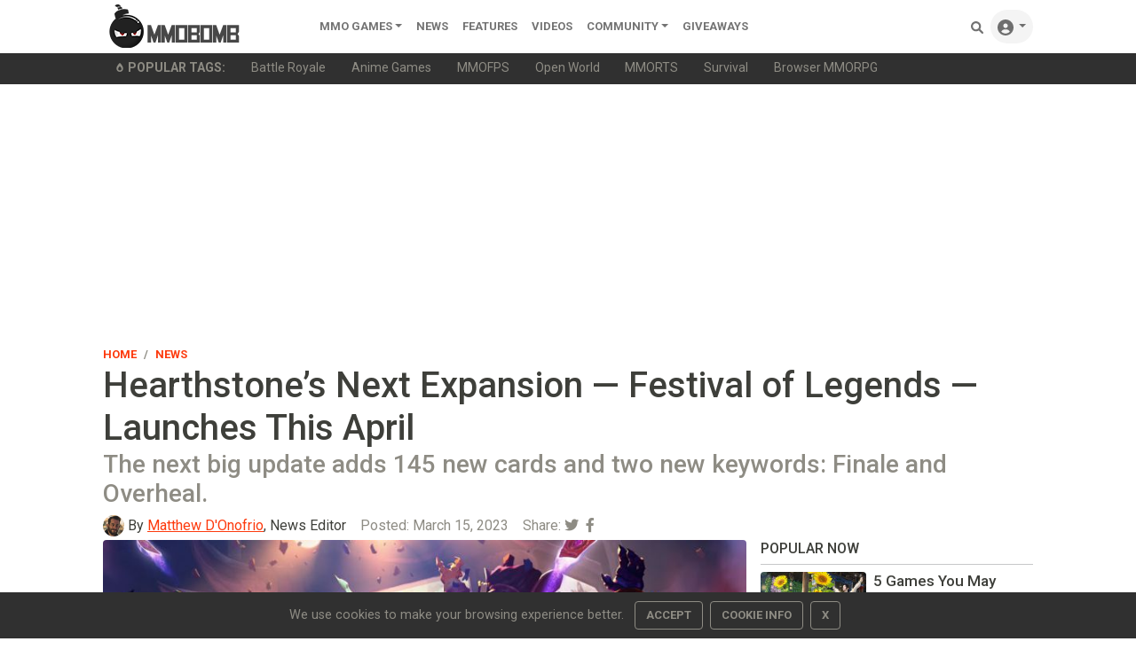

--- FILE ---
content_type: text/html;charset=UTF-8
request_url: https://www.mmobomb.com/news/hearthstone-next-expansion-festival-of-legends-launches-this-april
body_size: 12404
content:
<!DOCTYPE html> <html lang="en-US"> <head> <link rel="apple-touch-icon" sizes="180x180" href="/favicon/apple-touch-icon.png"> <link rel="icon" type="image/png" sizes="192x192" href="/favicon/android-chrome-192x192.png"> <link rel="icon" type="image/png" sizes="32x32" href="/favicon/favicon-32x32.png"> <link rel="icon" type="image/png" sizes="16x16" href="/favicon/favicon-16x16.png"> <link rel="icon" type="image/x-icon" href="/favicon/favicon.ico"> <link rel="manifest" href="/favicon/site.webmanifest"> <link rel="mask-icon" href="/favicon/safari-pinned-tab.svg" color="#5a5a5a"> <meta name="msapplication-TileColor" content="#8c9b9b"> <meta name="theme-color" content="#ffffff">  <link rel="stylesheet" href="https://www.mmobomb.com/assets/css/bootstrap-min5.css"> <link rel="stylesheet" href="/assets/css/style-min3.css">  <script src="/assets/js/jquery-3.6.0.min.js" type="dd32f4054eab0bc72dc72ded-text/javascript"></script> <script src="/assets/js/bootstrap-popper-bootbox.js" type="dd32f4054eab0bc72dc72ded-text/javascript"></script>  <meta name="impact-site-verification" value="2076244577"> <meta charset="UTF-8"> <meta name="viewport" content="width=device-width, initial-scale=1.0"> <meta http-equiv="Content-type" content="text/html;charset=UTF-8"> <meta http-equiv="Content-Language" content="en-us"> <meta http-equiv="X-UA-Compatible" content="IE=edge"> <link rel="preconnect" href="https://server.cpmstar.com"> <link rel="preconnect" href="https://cdnjs.cloudflare.com"> <script src="/cdn-cgi/scripts/7d0fa10a/cloudflare-static/rocket-loader.min.js" data-cf-settings="dd32f4054eab0bc72dc72ded-|49"></script><link rel="preload" href="https://fonts.googleapis.com/css2?family=Roboto:wght@400;500;700&amp;display=swap" as="style" onload="this.rel='stylesheet'"> <noscript> <link rel="stylesheet" href="https://fonts.googleapis.com/css2?family=Roboto:wght@400;500;700&amp;display=swap"> </noscript>  <script type="dd32f4054eab0bc72dc72ded-text/javascript">(function(zonefile){var y="cpmstarx";var drutObj=window[y]=window[y]||{};function failCpmstarAPI(){var failFn=function(o){o&&typeof(o)==="object"&&o.fail&&o.fail()};drutObj&&Array.isArray(drutObj.cmd)&&drutObj.cmd.forEach(failFn)&&(drutObj.cmd.length=0);window.cpmstarAPI=window["_"+zonefile]=failFn}
var rnd=Math.round(Math.random()*999999);var s=document.createElement('script');s.type='text/javascript';s.async=true;s.onerror=failCpmstarAPI;var proto=document.location.protocol;var host=(proto=="https:"||proto=="file:")?"https://server":"//cdn";if(window.location.hash=="#cpmstarDev")host="//dev.server";if(window.location.hash=="#cpmstarStaging")host="//staging.server";s.src=host+".cpmstar.com/cached/zonefiles/"+zonefile+".js?rnd="+rnd;var s2=document.getElementsByTagName('script')[0];s2.parentNode.insertBefore(s,s2);window.cpmstarAPI=function(o){(drutObj.cmd=drutObj.cmd||[]).push(o)}}('10_2203_mmobomb'));</script> <script src="/assets/js/commentActions.js" type="dd32f4054eab0bc72dc72ded-text/javascript"></script>  <title>Hearthstone’s Next Expansion — Festival of Legends — Launches This April</title> <meta name="description" content="The next big update adds 145 new cards and two new keywords: Finale and Overheal."> <meta name="keywords" content="Blizzard, Hearthstone"> <link rel="alternate" type="application/rss+xml" title="MMOBomb RSS Feed" href="https://www.mmobomb.com/rss"> <meta name="author" content="Matthew D" onofrio="if (!window.__cfRLUnblockHandlers) return false; " data-cf-modified-dd32f4054eab0bc72dc72ded-=""> <meta name="copyright" content="MMOBomb">  <meta property="og:locale" content="en_US"> <meta property="og:site_name" content="MMOBomb"> <link rel="canonical" href="https://www.mmobomb.com/news/hearthstone-next-expansion-festival-of-legends-launches-this-april"> <meta property="og:title" content="Hearthstone’s Next Expansion — Festival of Legends — Launches This April"> <meta property="og:description" content="The next big update adds 145 new cards and two new keywords: Finale and Overheal."> <meta property="og:url" content="https://www.mmobomb.com/news/hearthstone-next-expansion-festival-of-legends-launches-this-april"> <meta property="og:image" content="https://www.mmobomb.com/file/2023/3/hearthstone-festival-of-legends.jpg"> <meta property="og:type" content="article">  <meta name="twitter:card" content="summary_large_image"> <meta name="twitter:site" content="@mmobomb"> <meta name="twitter:title" content="Hearthstone’s Next Expansion — Festival of Legends — Launches This April"> <meta name="twitter:description" content="The next big update adds 145 new cards and two new keywords: Finale and Overheal."> <meta name="twitter:image:src" content="https://www.mmobomb.com/file/2023/3/hearthstone-festival-of-legends.jpg"> <script type="dd32f4054eab0bc72dc72ded-text/javascript">function showAds(cpmStar){var adContainer=document.getElementsByClassName('dynamic_editorial_container');var i=0;var tag="Check Out "
while(cpmStar.adsLeft()){if(i%2==0){tag="Play ";tag2=" Now!"}else{tag="Check Out "
tag2=" Today!"}
adContainer[i].innerHTML="<div class='col-5 col-xl-4'><div class='view position-relative overlay rounded z-depth-1-half mb-lg-0 mb-4'>"+"<img class='rounded img-fluid card-img-top' style='aspect-ratio: 241/155 object-fit:cover' src='"+cpmStar.getImageUrl(267,200)+"' width='241' height='155' alt='"+cpmStar.getTitle()+"'> "+"<\/div> <\/div> <\/div>"+"<div class='col-7 col-xl-8 position-static'> <a target='_blank' href='"+cpmStar.getLink()+"' class='stretched-link nodecor'> <h3 class='font-weight-bold h5 text-dark'><strong>"+tag+cpmStar.getTitle()+tag2+"<\/strong><\/h3> <\/a> <p class='dark-grey-text truncate2 mb-0'>"+cpmStar.getDescription(200)+"<\/p> <span class='small text-muted'>Advertising<\/span><\/div>";cpmStar.nextAd();i++}}</script> <script type="dd32f4054eab0bc72dc72ded-text/javascript">var cpmstar_dynamic_editorials={editorial_1:{cpmstar_pid:85681,cpmstar_multi:16,cpmstar_callback:showAds},};(function(){var t=document.createElement('script');t.type='text/javascript';t.async=true;t.src=(document.location.protocol=="https:"?"//server":"//cdn")+".cpmstar.com/cached/js/textad_async_v100.pack.js";var w=document.getElementsByTagName('script')[0];w.parentNode.insertBefore(t,w)})();</script> <script type="application/ld+json">{"@context":"http://schema.org","@type":"NewsArticle","mainEntityOfPage":"https://www.mmobomb.com/news/hearthstone-next-expansion-festival-of-legends-launches-this-april","url":"https://www.mmobomb.com/news/hearthstone-next-expansion-festival-of-legends-launches-this-april","headline":"Hearthstone\u2019s Next Expansion \u2014 Festival of Legends \u2014 Launches This April","inLanguage":"en","image":{"@type":"ImageObject","url":"https://www.mmobomb.com/file/2023/3/hearthstone-festival-of-legends.jpg"},"author":{"@type":"Person","name":"Matthew D'Onofrio","jobTitle":"News Editor","url":"https://www.mmobomb.com/author/matthew","description":"Matthew “dinofries” D'Onofrio is a writer, content creator, podcaster and — most importantly — a gamer. With such a strong passion for video games and a severe case of FOMO, it's no surprise he always has his finger on the pulse of the gaming world. On the rare occasion Matt's away from a screen, you'll find him strumming away on his acoustic guitar or taking care of his cat Totoro.","image":{"@type":"ImageObject","url":"https://www.mmobomb.com/assets/images/team/matthew.jpg","caption":"Person"}},"publisher":{"@type":"Organization","name":"MMOBomb.com","sameAs":"https://www.mmobomb.com","logo":{"@type":"ImageObject","url":"https://www.mmobomb.com/assets/images/mmobomb-500.png"}},"articleSection":"News","keywords":["Blizzard","Hearthstone"],"datePublished":"2023-03-15T11:31:51-04:00","dateModified":"2023-03-15T11:31:51-04:00"}</script> <script type="application/ld+json">{"@context":"https://schema.org","@type":"BreadcrumbList","itemListElement":[{"@type":"ListItem","position":1,"name":"Home","item":"https://www.mmobomb.com"},{"@type":"ListItem","position":2,"name":"News","item":"https://www.mmobomb.com/news"},{"@type":"ListItem","position":3,"name":"Hearthstone’s Next Expansion — Festival of Legends — Launches This April","item":"https://www.mmobomb.com/news/hearthstone-next-expansion-festival-of-legends-launches-this-april"}]}</script> <meta> <script type="dd32f4054eab0bc72dc72ded-text/javascript">(function(){var _z=console;Object.defineProperty(window,"console",{get:function(){if(_z._commandLineAPI){throw"Sorry, Can't execute scripts!"}
return _z},set:function(val){_z=val}})});</script> </head> <body>  <style>.svgmenu{fill:rgba(0, 0, 0, .55)}.svgmenu:hover{fill:#000}</style> <nav class="navbar navbar-expand-lg navbar-light bg-white py-0 fixed-top"> <div class="container"> <a class="navbar-brand mt-n2 mb-n2" href="/"><img src="/logo.png" width="220" height="50" alt="MMOBomb"></a> <button class="navbar-toggler" type="button" data-bs-toggle="collapse" data-bs-target="#navbarSupportedContent" aria-controls="navbarSupportedContent" aria-expanded="false" aria-label="Toggle navigation"> <span class="navbar-toggler-icon"></span> </button> <div class="collapse navbar-collapse" id="navbarSupportedContent"> <ul class="navbar-nav me-auto mb-2 mb-lg-0"> <li class="nav-item dropdown"> <a class="nav-link dropdown-toggle" href="/games" id="dropdown02" data-bs-toggle="dropdown" aria-expanded="false">MMO Games</a> <ul class="dropdown-menu" aria-labelledby="dropdown02"> <li><a class="dropdown-item" href="/games/mmorpg">MMORPG</a></li> <li><a class="dropdown-item" href="/games/shooter">Shooter</a></li> <li><a class="dropdown-item" href="/games/moba">MOBA</a></li> <li><a class="dropdown-item" href="/games/strategy">Strategy</a></li> <li><a class="dropdown-item" href="/games/card">Card</a></li> <li><a class="dropdown-item" href="/games/racing">Racing</a></li> <li><a class="dropdown-item" href="/games/fighting">Fighting</a></li> <li><a class="dropdown-item" href="/games/social">Social</a></li> <li><a class="dropdown-item" href="/games/sports">Sports</a></li> <div class="dropdown-divider"></div> <a class="dropdown-item" href="/games">All MMO Games</a> </ul> </li>  <li class="nav-item"> <a class="nav-link" href="/news">News</a> </li> <li class="nav-item"> <a class="nav-link" href="/features">Features</a> </li> <li class="nav-item"> <a class="nav-link" href="/videos">videos</a> </li> <li class="nav-item dropdown"> <a class="nav-link dropdown-toggle" href="#" id="dropdown04" data-bs-toggle="dropdown" aria-expanded="false">Community</a> <ul class="dropdown-menu" aria-labelledby="dropdown04"> <li><a class="dropdown-item" href="https://www.youtube.com/@mmobombcom" target="_blank">Youtube</a></li> <li><a class="dropdown-item" href="https://twitter.com/mmobomb" target="_blank">Twitter</a></li> <li><a class="dropdown-item" href="https://www.facebook.com/mmobomb/" target="_blank">Facebook</a></li> <li><a class="dropdown-item" href="https://discord.com/invite/Wtr9fdyRZ9" target="_blank">Discord</a></li> </ul> </li> <li class="nav-item"> <a class="nav-link" href="/giveaways">Giveaways</a> </li>   </ul> <ul class="navbar-nav ms-auto nav-flex-icons"> <li class="nav-item"> <a class="nav-link" href="/search"> <svg class="svgmenu" xmlns="http://www.w3.org/2000/svg" width="14px" height="14px" viewbox="0 0 512 512"> <path d="M500.3 443.7l-119.7-119.7c27.22-40.41 40.65-90.9 33.46-144.7C401.8 87.79 326.8 13.32 235.2 1.723C99.01-15.51-15.51 99.01 1.724 235.2c11.6 91.64 86.08 166.7 177.6 178.9c53.8 7.189 104.3-6.236 144.7-33.46l119.7 119.7c15.62 15.62 40.95 15.62 56.57 0C515.9 484.7 515.9 459.3 500.3 443.7zM79.1 208c0-70.58 57.42-128 128-128s128 57.42 128 128c0 70.58-57.42 128-128 128S79.1 278.6 79.1 208z"></path> <title>Search Games</title> </svg> <span class="d-sm-none">Search</span> </a> </li> <li class="nav-item dropdown"> <a class="nav-link dropdown-toggle rounded-pill bg-grey" id="navbarDropdownMenuLink" data-toggle="dropdown" aria-haspopup="true" aria-expanded="false"> <svg xmlns="http://www.w3.org/2000/svg" width="18px" height="18px" class="svgmenu" viewbox="0 0 512 512"><path d="M256 0C114.6 0 0 114.6 0 256s114.6 256 256 256s256-114.6 256-256S397.4 0 256 0zM256 128c39.77 0 72 32.24 72 72S295.8 272 256 272c-39.76 0-72-32.24-72-72S216.2 128 256 128zM256 448c-52.93 0-100.9-21.53-135.7-56.29C136.5 349.9 176.5 320 224 320h64c47.54 0 87.54 29.88 103.7 71.71C356.9 426.5 308.9 448 256 448z"></path><title>Sign In</title></svg> <span class="d-sm-none">Sign In</span> </a> <div class="dropdown-menu dropdown-menu-right dropdown-default shadow" aria-labelledby="navbarDropdownMenuLink-333"> <a class="dropdown-item" href="/login"><svg xmlns="http://www.w3.org/2000/svg" width="13px" height="13px" style="fill:rgba(0,0,0,.55); margin-bottom: 2px;" viewbox="0 0 512 512"><path d="M344.7 238.5l-144.1-136C193.7 95.97 183.4 94.17 174.6 97.95C165.8 101.8 160.1 110.4 160.1 120V192H32.02C14.33 192 0 206.3 0 224v64c0 17.68 14.33 32 32.02 32h128.1v72c0 9.578 5.707 18.25 14.51 22.05c8.803 3.781 19.03 1.984 26-4.594l144.1-136C354.3 264.4 354.3 247.6 344.7 238.5zM416 32h-64c-17.67 0-32 14.33-32 32s14.33 32 32 32h64c17.67 0 32 14.33 32 32v256c0 17.67-14.33 32-32 32h-64c-17.67 0-32 14.33-32 32s14.33 32 32 32h64c53.02 0 96-42.98 96-96V128C512 74.98 469 32 416 32z"></path><title>Login</title></svg><span class="ms-2">Log In</span></a> <a class="dropdown-item" href="/register"><svg xmlns="http://www.w3.org/2000/svg" width="13px" height="13px" style="fill:rgba(0,0,0,.55); margin-bottom: 2px;" viewbox="0 0 640 512"><path d="M224 256c70.7 0 128-57.31 128-128S294.7 0 224 0C153.3 0 96 57.31 96 128S153.3 256 224 256zM274.7 304H173.3C77.61 304 0 381.6 0 477.3C0 496.5 15.52 512 34.66 512h378.7C432.5 512 448 496.5 448 477.3C448 381.6 370.4 304 274.7 304zM616 200h-48v-48C568 138.8 557.3 128 544 128s-24 10.75-24 24v48h-48C458.8 200 448 210.8 448 224s10.75 24 24 24h48v48C520 309.3 530.8 320 544 320s24-10.75 24-24v-48h48C629.3 248 640 237.3 640 224S629.3 200 616 200z"></path><title>Create Your Account</title></svg><span class="ms-2">Create Account</span></a> </div> </li> </ul> </div> </div> </nav> <div class="sub-menu bg-dark"> <div class="container small"> <ul class="nav" style="flex-wrap:nowrap;overflow-x:auto; white-space: nowrap; scrollbar-width: thin; text-overflow: ellipsis;"> <span class="nav-link text-secondary"><svg xmlns="http://www.w3.org/2000/svg" width="10px" height="10px" style="fill:#8e8c84; margin-bottom: 2px;" viewbox="0 0 384 512"> <path d="M203.1 4.365c-6.177-5.82-16.06-5.819-22.23-.0007C74.52 104.5 0 234.1 0 312C0 437.9 79 512 192 512s192-74.05 192-200C384 233.9 309 104.2 203.1 4.365zM192 432c-56.5 0-96-37.76-96-91.74c0-12.47 4.207-55.32 83.87-143c6.314-6.953 17.95-6.953 24.26 0C283.8 284.9 288 327.8 288 340.3C288 394.2 248.5 432 192 432z"></path> <title>Popular</title> </svg><b class="ms-1" style="text-transform:uppercase">Popular Tags:</b></span> <a class="nav-link text-secondary" href="/games/battle-royale">Battle Royale</a> <a class="nav-link text-secondary" href="/games/anime">Anime Games</a> <a class="nav-link text-secondary" href="/games/mmofps">MMOFPS</a> <a class="nav-link text-secondary" href="/games/open-world">Open World</a> <a class="nav-link text-secondary" href="/games/mmorts">MMORTS</a> <a class="nav-link text-secondary" href="/games/survival">Survival</a> <a class="nav-link text-secondary" href="/browsergames/mmorpg">Browser MMORPG</a> </ul> </div> </div> <main> <div class="container text-center"> <script async src="https://pagead2.googlesyndication.com/pagead/js/adsbygoogle.js?client=ca-pub-6356445362931171" crossorigin="anonymous" type="dd32f4054eab0bc72dc72ded-text/javascript"></script>  <ins class="adsbygoogle" style="display:block" data-ad-client="ca-pub-6356445362931171" data-ad-slot="7882362008" data-ad-format="auto" data-full-width-responsive="true"></ins> <script type="dd32f4054eab0bc72dc72ded-text/javascript">(adsbygoogle=window.adsbygoogle||[]).push({});</script> </div> <div class="container pt-2 pb-5"> <article> <header> <div class="row align-items-center"> <div class="col-6"> <nav aria-label="breadcrumb"> <ol class="breadcrumb mb-0 ps-0 pb-0"> <li class="breadcrumb-item"><a href="/" class="nodecor">Home</a></li> <li class="breadcrumb-item" aria-current="page"><a href="/news" class="nodecor">News</a></li> </ol> </nav> </div> <div class="col-6 text-end"> </div> </div> <h1 class="font-weight-bold mb-0">Hearthstone’s Next Expansion — Festival of Legends — Launches This April </h1> <h2 class="h3 text-secondary">The next big update adds 145 new cards and two new keywords: Finale and Overheal.</h2> <div class="row mb-1 d-flex align-content-center "> <div class="col-12 d-flex align-content-center"> <div class="avatar avatar-xs rounded-circle me-1"> <img alt="Matthew D'Onofrio" src="/assets/images/team/matthew.jpg" width="24" height="24"> </div> <span class="me-3"><span class="text-muted"></span>By <a href="https://www.mmobomb.com/author/matthew">Matthew D'Onofrio</a>, News Editor</span> <span class="text-muted me-3">Posted: <time datetime="2023-03-15T11:31:51-04:00">March 15, 2023</time></span> <div class="float-end"> <span class="text-muted">Share: </span><a class="text-secondary" href="https://twitter.com/intent/tweet?text=Hearthstone%E2%80%99s%20Next%20Expansion%20%E2%80%94%20Festival%20of%20Legends%20%E2%80%94%20Launches%20This%20April:%20https://www.mmobomb.com/news/hearthstone-next-expansion-festival-of-legends-launches-this-april"><i class="fab fa-twitter me-1"></i></a> <a class="text-secondary" href="https://www.facebook.com/sharer/sharer.php?u=https://www.mmobomb.com/news/hearthstone-next-expansion-festival-of-legends-launches-this-april"><i class="fab fa-facebook-f me-1"></i></a> </div> </div> <div class="col-4 d-flex align-content-center"> </div> </div> </header> <div class="row"> <div class="col-md-8"> <div class="content mb-3 text-justify"> <p><img class="aligncenter size-large" src="https://www.mmobomb.com/file/2023/3/hearthstone-festival-of-legends-812x456.jpg" alt="hearthstone festival of legends" width="812" height="456"></p> <p>There's nothing better than live music. And <a href="https://www.mmobomb.com/review/hearthstone-heroes-warcraft" target="_blank" rel="noopener">Hearthstone</a>. So the greatest musicians from all over Azeroth are coming together for the game’s next expansion: Festival of Legends.</p> <p>The next big update is coming to the <a href="https://www.mmobomb.com/games/card" target="_blank" rel="noopener">card game</a> this April, courtesy of Elite Tauren Chieftain (E.T.C.), and it will add 145 new cards to Blizzard's free-to-play digital card game. Also, every class is getting a Legendary minion card in accordance with their chosen rockstar, and each gets a Legendary spell card too for the musician’s hit song.</p> <p>Two new keywords are debuting as well. Finale is a special bonus for spending all of your remaining mana to play the card, and Overheal is a special effect for Priest Minions that heal above their max. This will be an evergreen addition to their class identity, starting with Festival of Legends and Core sets.</p> <p>There’s also Instrument Weapons, Harmonic Spells, and Soloists. Check out some of the new cards already revealed <a href="https://hearthstone.blizzard.com/en-gb/news/23921497">here</a>.</p> <p><em style="box-sizing: border-box; color: #3e3f3a; font-family: Roboto, sans-serif; font-size: 16px; text-align: justify; background-color: #ffffff;"><span style="box-sizing: border-box; font-weight: bolder;">Note:</span> Activision Blizzard is still <a style="box-sizing: border-box; color: #fd3a0d; cursor: pointer;" href="https://www.mmobomb.com/news/activision-blizzard-sued-state-california-harassment-claims" target="_blank" rel="noopener">under investigation by the state of California for serious harassment charges</a>. CEO Bobby Kotick <a style="box-sizing: border-box; color: #fd3a0d; cursor: pointer;" href="https://www.mmobomb.com/news/wsj-investigation-alleges-that-kotick-knew-about-hid-sexual-harassment-activision-blizzard-years" target="_blank" rel="noopener">is alleged to have known</a> about such actions within his company – and performed some himself – and shielded the perpetrators from consequences.</em></p> <div class="video-container mb-3"><iframe src="https://www.youtube.com/embed/33WJ0eaVfnk" title="Festival of Legends Cinematic Trailer" width="1519" height="545" allowfullscreen="allowfullscreen" frameborder="0" allow="accelerometer; autoplay; clipboard-write; encrypted-media; gyroscope; picture-in-picture; web-share"></iframe></div> </div> <div class="mb-3"> <h3 class="h4">Related Articles</h3> <ul> <li class="mb-2"><a href="https://www.mmobomb.com/six-games-that-have-their-own-cookbooks">Six Favorite Games That Have Their Own Real-World Cookbooks</a></li> <li class="mb-2"><a href="https://www.mmobomb.com/news/overwatch-2-brings-back-dating-simulator-loverwatch-but-only-china">Overwatch 2 Brings Back Dating Simulator Loverwatch (But Only In China)</a></li> <li class="mb-2"><a href="https://www.mmobomb.com/shadowverse-worlds-beyond-officially-replaced-hearthstone-my-new-card-game-addiction">Shadowverse: Worlds Beyond Has Officially Replaced Hearthstone As My New Card Game Addiction</a></li> </ul> </div> <div class="mb-2 float-end"> <span class="me-2 small">Share:</span><a class="text-secondary" href="https://twitter.com/intent/tweet?text=Hearthstone%E2%80%99s%20Next%20Expansion%20%E2%80%94%20Festival%20of%20Legends%20%E2%80%94%20Launches%20This%20April:%20https://www.mmobomb.com/news/hearthstone-next-expansion-festival-of-legends-launches-this-april"><i class="fab fa-twitter me-1"></i></a> <a class="text-secondary" href="https://www.facebook.com/sharer/sharer.php?u=https://www.mmobomb.com/news/hearthstone-next-expansion-festival-of-legends-launches-this-april"><i class="fab fa-facebook-f me-1"></i></a> </div> <div class="fst-italic small mb-3">Got a news tip? Contact us directly <a href="/contact">here</a>!</div> <div class="mb-3 text-justify"> <hr> <div class="text-center">In this article: <a href="/topic/blizzard">Blizzard</a>, <a href="/topic/hearthstone">Hearthstone</a>.</div> </div> <hr class="mb-4">  <h4>About the Author</h4> <div class="p-2"> <div class="row bg-grey mb-4 p-4 rounded"> <div class="col-3 col-md-2 d-flex align-items-center justify-content-center"> <span class="avatar avatar-xl rounded-circle"> <img alt="Matthew D'Onofrio" src="/assets/images/team/matthew.jpg" width="84" height="84" loading="lazy"> </span> </div> <div class="col-9 col-md-10"> <span class="fw-bold"><b>Matthew D'Onofrio</b></span>, <span class="small">News Editor</span><br> <p>Matthew “dinofries” D'Onofrio is a writer, content creator, podcaster and — most importantly — a gamer. With such a strong passion for video games and a severe case of FOMO, it's no surprise he always has his finger on the pulse of the gaming world. On the rare occasion Matt's away from a screen, you'll find him strumming away on his acoustic guitar or taking care of his cat Totoro.</p> <a href="https://www.mmobomb.com/author/matthew">More Stories by Matthew D'Onofrio</a> </div> </div> </div> <hr class="mb-4">  <div class="commentSection mb-4"> <div class="header"> <h4 class="commentCount">Discussion (0)</h4> <div class="commentForm"> <a> <img src="/assets/images/avatars/default/default.png" width="40" height="40" class="profile-image rounded-circle me-2"> </a> <textarea class="commentBodyClass me-2 border-bottom" placeholder="What do you think?" rows="1"></textarea> <button class="postComment" onclick="if (!window.__cfRLUnblockHandlers) return false; notSignedIn()" data-cf-modified-dd32f4054eab0bc72dc72ded-=""> <span class="text ml-1">Submit</span> </button> </div> </div> <div class="comments"> </div> <hr> </div> <h3 class="h4">Read Next</h3> <article> <div class="content position-relative row align-items-center mb-4">  <div class="col-5 col-xl-4">  <figure class="view position-relative overlay rounded z-depth-1-half mb-lg-0 mb-4"> <img class="rounded img-fluid card-img-top" src="https://www.mmobomb.com/file/2023/3/new-world-skins-218x150.jpg" loading="lazy" width="225" height="155" alt="Latest Forged In Aeternum Discusses Skin Designs Ahead Of This Summer's Transmog System"> </figure> </div>   <header class="col-7 col-xl-8 position-static">  <div class="mb-2"> <h3 style="line-height: 0.8;"> <a href="https://www.mmobomb.com/news/latest-forged-aeternum-discusses-skin-designs" class="stretched-link nodecor text-dark d-inline h5" style="font-weight: bolder;">Latest Forged In Aeternum Discusses Skin Designs Ahead Of This Summer's Transmog System</a> </h3> </div>  <p class="dark-grey-text truncate2 mb-0">Find out how your favorite skin was made.</p>  <div class="small text-muted">By QuintLyn Bowers - <time datetime="2023-03-14T17:34:32-04:00">2 years ago</time> </div> </header>  </div> </article> <h3 class="h4">You May Enjoy</h3> <article> <div class="content position-relative row align-items-center mb-4">  <div class="col-5 col-xl-4">  <figure class="view position-relative overlay rounded z-depth-1-half mb-lg-0 mb-4"> <img class="rounded img-fluid card-img-top" src="https://www.mmobomb.com/file/2026/1/blue-protocol-star-resonance-season-2-218x150.jpg" loading="lazy" width="225" height="155" alt="Blue Protocol: Star Resonance’s Season 2 Update Drops Next Week"> </figure> </div>   <header class="col-7 col-xl-8 position-static">  <div class="mb-2"> <h3 style="line-height: 0.8;"> <a href="https://www.mmobomb.com/news/blue-protocol-star-resonance-season-2-update-drops-next-week" class="stretched-link nodecor text-dark d-inline h5" style="font-weight: bolder;">Blue Protocol: Star Resonance’s Season 2 Update Drops Next Week</a> </h3> </div>  <p class="dark-grey-text truncate2 mb-0">Prepare for the next step of the journey by participating in the game’s current event.</p>  <div class="small text-muted">By QuintLyn Bowers - <time datetime="2026-01-07T14:58:37-05:00">4 hours ago</time> </div> </header>  </div> </article><article> <div class="content position-relative row align-items-center mb-4">  <div class="col-5 col-xl-4">  <figure class="view position-relative overlay rounded z-depth-1-half mb-lg-0 mb-4"> <img class="rounded img-fluid card-img-top" src="https://www.mmobomb.com/file/2025/12/goose-goose-duck-holiday-art-218x150.jpg" loading="lazy" width="225" height="155" alt="Goose Goose Duck: Holiday Claw Machine Guide "> </figure> </div>   <header class="col-7 col-xl-8 position-static">  <div class="mb-2"> <p class="d-inline text-primary"><b>Feature</b></p> <h3 style="line-height: 0.8;"> <a href="https://www.mmobomb.com/goose-goose-duck-holiday-claw-machine-guide" class="stretched-link nodecor text-dark d-inline h5" style="font-weight: bolder;">Goose Goose Duck: Holiday Claw Machine Guide </a> </h3> </div>  <p class="dark-grey-text truncate2 mb-0">Get some holiday-themed goodies while you can!</p>  <div class="small text-muted">By Grace Black - <time datetime="2025-12-31T15:16:30-05:00">1 week ago</time> </div> </header>  </div> </article><article> <div class="content position-relative row align-items-center mb-4">  <div class="col-5 col-xl-4">  <figure class="view position-relative overlay rounded z-depth-1-half mb-lg-0 mb-4"> <img class="rounded img-fluid card-img-top" src="https://www.mmobomb.com/file/2025/12/marvel-rivals-new-year-218x150.jpg" loading="lazy" width="225" height="155" alt="If You Can’t Be In The Real NY For The NYE Ball Drop, Attend The One In Marvel Rivals"> </figure> </div>   <header class="col-7 col-xl-8 position-static">  <div class="mb-2"> <h3 style="line-height: 0.8;"> <a href="https://www.mmobomb.com/news/if-you-can-t-real-ny-nye-ball-drop-attend-one-marvel-rivals" class="stretched-link nodecor text-dark d-inline h5" style="font-weight: bolder;">If You Can’t Be In The Real NY For The NYE Ball Drop, Attend The One In Marvel Rivals</a> </h3> </div>  <p class="dark-grey-text truncate2 mb-0">Mayor Wilson Fisk has you covered.</p>  <div class="small text-muted">By QuintLyn Bowers - <time datetime="2025-12-26T17:43:57-05:00">1 week ago</time> </div> </header>  </div> </article><div class="dynamic_editorial_container content position-relative row align-items-center mb-4"> </div> <article> <div class="content position-relative row align-items-center mb-4">  <div class="col-5 col-xl-4">  <figure class="view position-relative overlay rounded z-depth-1-half mb-lg-0 mb-4"> <img class="rounded img-fluid card-img-top" src="https://www.mmobomb.com/file/2026/1/arena-breakout-infinite-season-4-218x150.jpg" loading="lazy" width="225" height="155" alt="Arena Breakout: Infinite Season 4 Brings A New Airport Map Later This Week"> </figure> </div>   <header class="col-7 col-xl-8 position-static">  <div class="mb-2"> <h3 style="line-height: 0.8;"> <a href="https://www.mmobomb.com/news/arena-breakout-infinite-season-4-brings-new-airport-map-later-this-week" class="stretched-link nodecor text-dark d-inline h5" style="font-weight: bolder;">Arena Breakout: Infinite Season 4 Brings A New Airport Map Later This Week</a> </h3> </div>  <p class="dark-grey-text truncate2 mb-0">Although, it might be snowed in.</p>  <div class="small text-muted">By QuintLyn Bowers - <time datetime="2026-01-05T17:21:34-05:00">2 days ago</time> </div> </header>  </div> </article> <style>@media (min-width:876px){.col-md-8{width:69.666667%}.col-md-4{width:30.333333%}}</style> </div> <div class="col-md-4"> <aside> <div class="border-sidebar text-dark text-start mb-2 text-uppercase"> <h2 class="h6 fw-bold">Popular Now</h2> </div> <div class="row mb-2">  <div class="single-news mb-3 d-flex position-relative">  <div class="row">  <div class="col-5">  <div class="view overlay rounded position-relative"> <img class="img-fluid rounded" src="https://www.mmobomb.com/file/2026/1/sword-of-justice-218x150.jpg" loading="lazy" alt="5 Games You May Have Missed In 2025 That You Can Play In 2026"> </div> </div>   <div class="col-7 g-0"> <div> <div class="col-11 pl-0 text-start" style="display: -webkit-box; -webkit-box-orient: vertical; -webkit-line-clamp: 4; overflow: hidden;"> <a href="https://www.mmobomb.com/five-games-you-may-have-missed-2025-that-you-can-play-2026" class="text-dark nodecor stretched-link fw-bolder"><h3 style="font-size: 1.07rem;" class="fw-bolder mb-0">5 Games You May Have Missed In 2025 That You Can Play In 2026</h3></a> </div> </div> </div>  </div>  </div>   <div class="single-news mb-3 d-flex position-relative">  <div class="row">  <div class="col-5">  <div class="view overlay rounded position-relative"> <img class="img-fluid rounded" src="https://www.mmobomb.com/file/2026/1/mmos-that-ended-2025-218x150.jpg" loading="lazy" alt="6 MMO Games That Shut Down in 2025"> </div> </div>   <div class="col-7 g-0"> <div> <div class="col-11 pl-0 text-start" style="display: -webkit-box; -webkit-box-orient: vertical; -webkit-line-clamp: 4; overflow: hidden;"> <a href="https://www.mmobomb.com/mmos-shut-down-2025" class="text-dark nodecor stretched-link fw-bolder"><h3 style="font-size: 1.07rem;" class="fw-bolder mb-0">6 MMO Games That Shut Down in 2025</h3></a> </div> </div> </div>  </div>  </div>  </div> <div id="cpmstar-85410"></div> <script type="dd32f4054eab0bc72dc72ded-text/javascript">cpmstarAPI({kind:'go',module:'videocontent'});</script> <center><div style="width:300px;height:250px" class="mb-4"> <script async src="https://pagead2.googlesyndication.com/pagead/js/adsbygoogle.js?client=ca-pub-6356445362931171" crossorigin="anonymous" type="dd32f4054eab0bc72dc72ded-text/javascript"></script>  <ins class="adsbygoogle" style="display:inline-block;width:300px;height:250px" data-ad-client="ca-pub-6356445362931171" data-ad-slot="1717425288"></ins> <script type="dd32f4054eab0bc72dc72ded-text/javascript">(adsbygoogle=window.adsbygoogle||[]).push({});</script> </div></center> <div class="border-sidebar text-dark text-start mb-2 text-uppercase"> <h2 class="h6 fw-bold">Trending Stories</h2> </div> <div class="row mb-4">  <div class="single-news mb-3 d-flex position-relative">  <div class="row">  <div class="col-5">  <div class="view overlay rounded position-relative"> <img class="img-fluid rounded" src="https://www.mmobomb.com/file/2026/1/apex-legends-winter-wipeout-2026-218x150.jpg" loading="lazy" alt="Grab Your Hoverboards, Apex Legends’ Winter Wipeout Event Is About To Kick Off"> </div> </div>   <div class="col-7 g-0"> <div> <div class="col-11 pl-0 text-start" style="display: -webkit-box; -webkit-box-orient: vertical; -webkit-line-clamp: 4; overflow: hidden;"> <a href="https://www.mmobomb.com/news/grab-your-hoverboards-apex-legends-winter-wipeout-event-about-to-kick-off" class="text-dark nodecor stretched-link fw-bolder"><h3 style="font-size: 1.07rem;" class="fw-bolder mb-0">Grab Your Hoverboards, Apex Legends’ Winter Wipeout Event Is About To Kick Off</h3></a> </div> </div> </div>  </div>  </div>   <div class="single-news mb-3 d-flex position-relative">  <div class="row">  <div class="col-5">  <div class="view overlay rounded position-relative"> <img class="img-fluid rounded" src="https://www.mmobomb.com/file/2026/1/valorant-dev-update-jan-6-218x150.jpg" loading="lazy" alt="Valorant Teases Reworks, New Game Mode, System Updates, And Other Changes"> </div> </div>   <div class="col-7 g-0"> <div> <div class="col-11 pl-0 text-start" style="display: -webkit-box; -webkit-box-orient: vertical; -webkit-line-clamp: 4; overflow: hidden;"> <a href="https://www.mmobomb.com/news/valorant-teases-reworks-new-game-mode-system-updates-other-changes" class="text-dark nodecor stretched-link fw-bolder"><h3 style="font-size: 1.07rem;" class="fw-bolder mb-0">Valorant Teases Reworks, New Game Mode, System Updates, And Other Changes</h3></a> </div> </div> </div>  </div>  </div>   <div class="single-news mb-3 d-flex position-relative">  <div class="row">  <div class="col-5">  <div class="view overlay rounded position-relative"> <img class="img-fluid rounded" src="https://www.mmobomb.com/file/2026/1/blue-protocol-star-resonance-season-2-218x150.jpg" loading="lazy" alt="Blue Protocol: Star Resonance’s Season 2 Update Drops Next Week"> </div> </div>   <div class="col-7 g-0"> <div> <div class="col-11 pl-0 text-start" style="display: -webkit-box; -webkit-box-orient: vertical; -webkit-line-clamp: 4; overflow: hidden;"> <a href="https://www.mmobomb.com/news/blue-protocol-star-resonance-season-2-update-drops-next-week" class="text-dark nodecor stretched-link fw-bolder"><h3 style="font-size: 1.07rem;" class="fw-bolder mb-0">Blue Protocol: Star Resonance’s Season 2 Update Drops Next Week</h3></a> </div> </div> </div>  </div>  </div>   <div class="single-news mb-3 d-flex position-relative">  <div class="row">  <div class="col-5">  <div class="view overlay rounded position-relative"> <img class="img-fluid rounded" src="https://www.mmobomb.com/file/2026/1/ow2-winter-wonderland-skins-218x150.jpg" loading="lazy" alt="Overwatch 2: Top 10 Best Holiday Skins (Winter Wonderland)"> </div> </div>   <div class="col-7 g-0"> <div> <div class="col-11 pl-0 text-start" style="display: -webkit-box; -webkit-box-orient: vertical; -webkit-line-clamp: 4; overflow: hidden;"> <a href="https://www.mmobomb.com/overwatch-2-top-10-best-holiday-skins-winter-wonderland" class="text-dark nodecor stretched-link fw-bolder"><h3 style="font-size: 1.07rem;" class="fw-bolder mb-0">Overwatch 2: Top 10 Best Holiday Skins (Winter Wonderland)</h3></a> </div> </div> </div>  </div>  </div>  </div>  <a href="/giveaways" class="float-end small nodecor" rel="noopener noreferrer">See More<i class="ms-1 fas fa-chevron-right"></i></a> <div class="border-sidebar text-dark text-start mb-2 text-uppercase"> <h2 class="h6 fw-bold">Live Giveaways</h2> </div>  <div class="mb-4 position-ralative">  <ul class="list-group list-group-flush list">  <li class="list-group-item px-0"> <div class="row align-items-center"> <div class="col-auto p-0"> <span class="giveaway-box"> <img alt="World of Tanks 2.0 Big Gift Giveaway" src="https://www.mmobomb.com/file/2025/12/world-of-tanks-giveaway-218x150.png" loading="lazy" width="78" height="56"> </span> </div> <div class="col text-start"> <h3><a href="https://www.mmobomb.com/giveaway/world-of-tanks-big-gift" class="stretched-link mb-1 h6 nodecor text-dark fw-bolder" style="display: -webkit-box; -webkit-box-orient: vertical; -webkit-line-clamp: 2; overflow: hidden;">World of Tanks 2.0 Big Gift Giveaway</a></h3> <div class="progress mb-0 mt-1" style="height: 6px;"> <div class="progress-bar bg-danger" role="progressbar" aria-valuenow="100" aria-valuemin="0" aria-valuemax="100" title="7% keys left" style="width: 7%;"></div> </div> </div> </div> </li> <li class="list-group-item px-0"> <div class="row align-items-center"> <div class="col-auto p-0"> <span class="giveaway-box"> <img alt="Fate War Gift Pack Key Giveaway" src="https://www.mmobomb.com/file/2025/12/fate-war-giveaway-218x150.png" loading="lazy" width="78" height="56"> </span> </div> <div class="col text-start"> <h3><a href="https://www.mmobomb.com/giveaway/fate-war-keys" class="stretched-link mb-1 h6 nodecor text-dark fw-bolder" style="display: -webkit-box; -webkit-box-orient: vertical; -webkit-line-clamp: 2; overflow: hidden;">Fate War Gift Pack Key Giveaway</a></h3> <div class="progress mb-0 mt-1" style="height: 6px;"> <div class="progress-bar bg-danger" role="progressbar" aria-valuenow="100" aria-valuemin="0" aria-valuemax="100" title="8% keys left" style="width: 8%;"></div> </div> </div> </div> </li> <li class="list-group-item px-0"> <div class="row align-items-center"> <div class="col-auto p-0"> <span class="giveaway-box"> <img alt="World of Warships Economic Bonuses Key Giveaway" src="https://www.mmobomb.com/file/2025/9/world-of-warships-economic-bonuses-key-giveaway-218x150.png" loading="lazy" width="78" height="56"> </span> </div> <div class="col text-start"> <h3><a href="https://www.mmobomb.com/giveaway/world-warships-ecoboost-codes" class="stretched-link mb-1 h6 nodecor text-dark fw-bolder" style="display: -webkit-box; -webkit-box-orient: vertical; -webkit-line-clamp: 2; overflow: hidden;">World of Warships Economic Bonuses Key Giveaway</a></h3> <div class="progress mb-0 mt-1" style="height: 6px;"> <div class="progress-bar bg-warning" role="progressbar" aria-valuenow="100" aria-valuemin="0" aria-valuemax="100" title="34% keys left" style="width: 34%;"></div> </div> </div> </div> </li> <li class="list-group-item px-0"> <div class="row align-items-center"> <div class="col-auto p-0"> <span class="giveaway-box"> <img alt="Viking Rise Gift Pack Key Giveaway" src="https://www.mmobomb.com/file/2023/4/viking-rise-gift-pack-key-giveaway-218x150.png" loading="lazy" width="78" height="56"> </span> </div> <div class="col text-start"> <h3><a href="https://www.mmobomb.com/giveaway/viking-rise-keys" class="stretched-link mb-1 h6 nodecor text-dark fw-bolder" style="display: -webkit-box; -webkit-box-orient: vertical; -webkit-line-clamp: 2; overflow: hidden;">Viking Rise Gift Pack Key Giveaway</a></h3> <div class="progress mb-0 mt-1" style="height: 6px;"> <div class="progress-bar bg-success" role="progressbar" aria-valuenow="100" aria-valuemin="0" aria-valuemax="100" title="81% keys left" style="width: 81%;"></div> </div> </div> </div> </li> </ul> </div>  <center><div style="width:300px;height:600px" class="mb-4"> <script async src="https://pagead2.googlesyndication.com/pagead/js/adsbygoogle.js?client=ca-pub-6356445362931171" crossorigin="anonymous" type="dd32f4054eab0bc72dc72ded-text/javascript"></script>  <ins class="adsbygoogle" style="display:block" data-ad-client="ca-pub-6356445362931171" data-ad-slot="1367723881" data-ad-format="auto" data-full-width-responsive="true"></ins> <script type="dd32f4054eab0bc72dc72ded-text/javascript">(adsbygoogle=window.adsbygoogle||[]).push({});</script> </div></center> </aside> </div> </div> </article> </div> </main>  <footer class="page-footer font-small bg-dark pt-3">  <div class="container text-center text-md-left">  <div class="row text-center text-md-left mt-3 pb-3">  <div class="col-md-3 col-lg-2 col-xl-2 mx-auto mt-3"> <p> <a class="text-light nodecor" href="/about">About Us</a> </p> <p> <a class="text-light nodecor" href="/partners">Partner With Us</a> </p> <p> <a class="text-light nodecor" href="/contact">Contact Us</a> </p> </div>  <hr class="w-100 clearfix d-md-none"> <div class="col-md-3 col-lg-2 col-xl-2 mx-auto mt-3"> <p> <a class="text-light nodecor" href="/api">API</a> </p> <p> <a class="text-light nodecor" href="/all-games">Games List</a> </p> <p> <a class="text-light nodecor" href="/work-with-us">Write For Us</a> </p> </div>  <div class="col-md-3 col-lg-2 col-xl-2 mx-auto mt-3"> <p> <a class="text-light nodecor" href="/archives/2026">Archive</a> </p> <p> <a class="text-light nodecor" href="/terms-of-use">Terms of Use</a> </p> <p> <a class="text-light nodecor" href="/editorial-policy">Editorial Policy</a> </p> </div>  <hr class="w-100 clearfix d-md-none">   <hr class="w-100 clearfix d-md-none">  <div class="col-md-3 col-lg-2 col-xl-2 mx-auto mt-3"> <p> <a class="text-light nodecor" href="/privacy-policy">Privacy Policy</a> </p> <p> <a class="text-light nodecor" href="/cookies-policy">Cookies Policy</a> </p> </div>  </div>  <hr>  <div class="row d-flex align-items-center">  <div class="col-md-7 col-lg-8">  <p class="text-center text-md-left text-secondary small">© 2008-2026 Digiwalls Media, all rights reserved. MMOBomb® is a registered trademark. <br> All other trademarks are property of their respective owners.</p> </div>   <div class="col-md-5 col-lg-4 ml-lg-0">  <div class="text-center text-md-right"> <ul class="list-unstyled list-inline"> <li class="list-inline-item"> <a rel="nofollow" href="https://www.facebook.com/mmobomb/" aria-label="Facebook" target="_blank" class="btn-floating text-light mx-1"> <svg xmlns="http://www.w3.org/2000/svg" width="18px" height="16px" style="fill:#fff" viewbox="0 0 320 512"> <path d="M279.14 288l14.22-92.66h-88.91v-60.13c0-25.35 12.42-50.06 52.24-50.06h40.42V6.26S260.43 0 225.36 0c-73.22 0-121.08 44.38-121.08 124.72v70.62H22.89V288h81.39v224h100.17V288z"></path> <title>Facebook</title> </svg> </a> </li> <li class="list-inline-item"> <a rel="nofollow" href="https://www.youtube.com/@mmobombcom" aria-label="Youtube" target="_blank" class="btn-floating text-light mx-1"> <svg xmlns="http://www.w3.org/2000/svg" width="18px" height="16px" style="fill:#fff" viewbox="0 0 576 512"> <path d="M549.655 124.083c-6.281-23.65-24.787-42.276-48.284-48.597C458.781 64 288 64 288 64S117.22 64 74.629 75.486c-23.497 6.322-42.003 24.947-48.284 48.597-11.412 42.867-11.412 132.305-11.412 132.305s0 89.438 11.412 132.305c6.281 23.65 24.787 41.5 48.284 47.821C117.22 448 288 448 288 448s170.78 0 213.371-11.486c23.497-6.321 42.003-24.171 48.284-47.821 11.412-42.867 11.412-132.305 11.412-132.305s0-89.438-11.412-132.305zm-317.51 213.508V175.185l142.739 81.205-142.739 81.201z"></path> <title>Youtube</title> </svg> </a> </li> <li class="list-inline-item"> <a rel="nofollow" href="https://twitter.com/mmobomb" aria-label="Twitter" target="_blank" class="btn-floating text-light mx-1"> <svg xmlns="http://www.w3.org/2000/svg" width="18px" height="16px" style="fill:#fff" viewbox="0 0 512 512"> <path d="M459.37 151.716c.325 4.548.325 9.097.325 13.645 0 138.72-105.583 298.558-298.558 298.558-59.452 0-114.68-17.219-161.137-47.106 8.447.974 16.568 1.299 25.34 1.299 49.055 0 94.213-16.568 130.274-44.832-46.132-.975-84.792-31.188-98.112-72.772 6.498.974 12.995 1.624 19.818 1.624 9.421 0 18.843-1.3 27.614-3.573-48.081-9.747-84.143-51.98-84.143-102.985v-1.299c13.969 7.797 30.214 12.67 47.431 13.319-28.264-18.843-46.781-51.005-46.781-87.391 0-19.492 5.197-37.36 14.294-52.954 51.655 63.675 129.3 105.258 216.365 109.807-1.624-7.797-2.599-15.918-2.599-24.04 0-57.828 46.782-104.934 104.934-104.934 30.213 0 57.502 12.67 76.67 33.137 23.715-4.548 46.456-13.32 66.599-25.34-7.798 24.366-24.366 44.833-46.132 57.827 21.117-2.273 41.584-8.122 60.426-16.243-14.292 20.791-32.161 39.308-52.628 54.253z"></path> <title>Twitter</title> </svg> </a> </li> <li class="list-inline-item"> <a rel="nofollow" href="https://www.twitch.tv/mmobomb" aria-label="Twitch" target="_blank" class="btn-floating text-light mx-1"> <svg xmlns="http://www.w3.org/2000/svg" width="18px" height="16px" style="fill:#fff" viewbox="0 0 512 512"> <path d="M391.17,103.47H352.54v109.7h38.63ZM285,103H246.37V212.75H285ZM120.83,0,24.31,91.42V420.58H140.14V512l96.53-91.42h77.25L487.69,256V0ZM449.07,237.75l-77.22,73.12H294.61l-67.6,64v-64H140.14V36.58H449.07Z"></path> <title>Twitch</title> </svg> </a> </li> <li class="list-inline-item"> <a rel="nofollow" type=" application/rss+xml" aria-label="RSS" href="https://www.mmobomb.com/rss" target="_blank" class="btn-floating text-light mx-1"> <svg xmlns="http://www.w3.org/2000/svg" width="18px" height="16px" style="fill:#fff" viewbox="0 0 448 512"> <path d="M25.57 176.1C12.41 175.4 .9117 185.2 .0523 198.4s9.173 24.65 22.39 25.5c120.1 7.875 225.7 112.7 233.6 233.6C256.9 470.3 267.4 480 279.1 480c.5313 0 1.062-.0313 1.594-.0625c13.22-.8438 23.25-12.28 22.39-25.5C294.6 310.3 169.7 185.4 25.57 176.1zM32 32C14.33 32 0 46.31 0 64s14.33 32 32 32c194.1 0 352 157.9 352 352c0 17.69 14.33 32 32 32s32-14.31 32-32C448 218.6 261.4 32 32 32zM63.1 351.9C28.63 351.9 0 380.6 0 416s28.63 64 63.1 64s64.08-28.62 64.08-64S99.37 351.9 63.1 351.9z"></path> <title>RSS</title> </svg> </a> </li> </ul> </div> </div>  </div>  </div>  </footer>  <div id="cookie-popup" class="hidden"> <span class="text-secondary me-2">We use cookies to make your browsing experience better. </span><button id="cookie-accept" class="me-2 btn btn-outline-secondary btn-sm py-1">Accept</button><a href="https://www.mmobomb.com/cookies-policy" class="btn btn-outline-secondary btn-sm me-2 py-1">Cookie info</a><button id="cookie-close" class="btn btn-sm btn-outline-secondary me-2 py-1">X</button> </div> <style>#cookie-popup{position:fixed;bottom:0;width:100%;background-color:#303030;padding:10px;text-align:center;z-index:9999;font-size:0.9rem}#cookie-popup.hidden{display:none}</style> <script async type="dd32f4054eab0bc72dc72ded-text/javascript">if(document.cookie.indexOf("cookie-consent=accepted")===-1){const timezoneOffset=new Date().getTimezoneOffset();if(timezoneOffset<=0&&timezoneOffset>=-180){document.getElementById('cookie-popup').classList.remove('hidden');function setCookieAndHidePopup(){document.cookie='cookie-consent=accepted; expires=Fri, 31 Dec 9999 23:59:59 GMT; path=/';document.getElementById('cookie-popup').classList.add('hidden')}
document.getElementById('cookie-accept').addEventListener('click',setCookieAndHidePopup);document.getElementById('cookie-close').addEventListener('click',setCookieAndHidePopup)}}</script>  <script async type="dd32f4054eab0bc72dc72ded-text/javascript">function notSignedIn(){alert("You must be signed in to perform this action")}</script>  <script async src="https://www.googletagmanager.com/gtag/js?id=G-JKNTFCPT2K" type="dd32f4054eab0bc72dc72ded-text/javascript"></script> <script type="dd32f4054eab0bc72dc72ded-text/javascript">window.dataLayer=window.dataLayer||[];function gtag(){dataLayer.push(arguments)}
gtag('js',new Date());gtag('config','G-JKNTFCPT2K');</script>   <script src="/cdn-cgi/scripts/7d0fa10a/cloudflare-static/rocket-loader.min.js" data-cf-settings="dd32f4054eab0bc72dc72ded-|49"></script><link rel="stylesheet" href="https://cdnjs.cloudflare.com/ajax/libs/font-awesome/5.9.0/css/all.css" media="print" onload="this.media='all'"> <script src="/cdn-cgi/scripts/7d0fa10a/cloudflare-static/rocket-loader.min.js" data-cf-settings="dd32f4054eab0bc72dc72ded-|49" defer></script><script defer src="https://static.cloudflareinsights.com/beacon.min.js/vcd15cbe7772f49c399c6a5babf22c1241717689176015" integrity="sha512-ZpsOmlRQV6y907TI0dKBHq9Md29nnaEIPlkf84rnaERnq6zvWvPUqr2ft8M1aS28oN72PdrCzSjY4U6VaAw1EQ==" data-cf-beacon='{"version":"2024.11.0","token":"1dade18c0e2942e7b5e3f2e396afe830","r":1,"server_timing":{"name":{"cfCacheStatus":true,"cfEdge":true,"cfExtPri":true,"cfL4":true,"cfOrigin":true,"cfSpeedBrain":true},"location_startswith":null}}' crossorigin="anonymous"></script>
</body> </html>

--- FILE ---
content_type: text/html; charset=utf-8
request_url: https://www.google.com/recaptcha/api2/aframe
body_size: 267
content:
<!DOCTYPE HTML><html><head><meta http-equiv="content-type" content="text/html; charset=UTF-8"></head><body><script nonce="Ldm8OkM_SYTkPwtD_2IlNA">/** Anti-fraud and anti-abuse applications only. See google.com/recaptcha */ try{var clients={'sodar':'https://pagead2.googlesyndication.com/pagead/sodar?'};window.addEventListener("message",function(a){try{if(a.source===window.parent){var b=JSON.parse(a.data);var c=clients[b['id']];if(c){var d=document.createElement('img');d.src=c+b['params']+'&rc='+(localStorage.getItem("rc::a")?sessionStorage.getItem("rc::b"):"");window.document.body.appendChild(d);sessionStorage.setItem("rc::e",parseInt(sessionStorage.getItem("rc::e")||0)+1);localStorage.setItem("rc::h",'1767832806864');}}}catch(b){}});window.parent.postMessage("_grecaptcha_ready", "*");}catch(b){}</script></body></html>